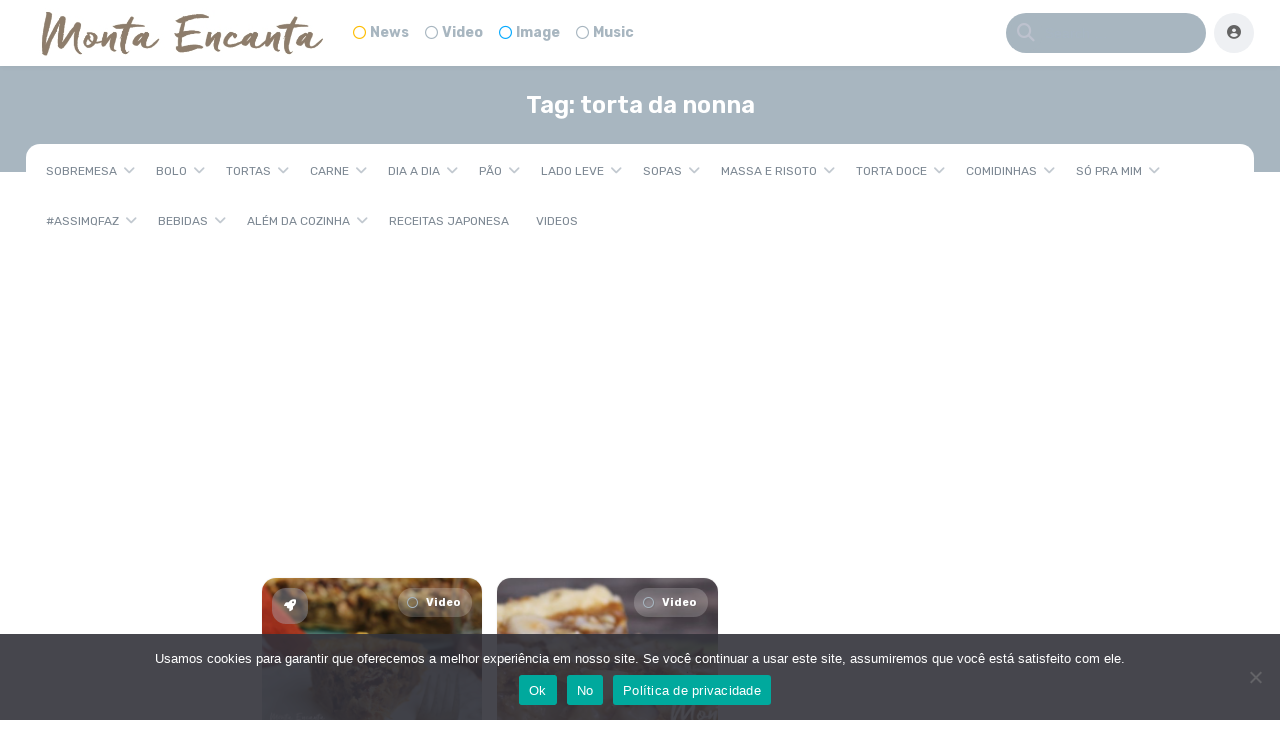

--- FILE ---
content_type: text/html; charset=utf-8
request_url: https://www.google.com/recaptcha/api2/aframe
body_size: 265
content:
<!DOCTYPE HTML><html><head><meta http-equiv="content-type" content="text/html; charset=UTF-8"></head><body><script nonce="Dn-g7S2eIqbXdVcupoMWUg">/** Anti-fraud and anti-abuse applications only. See google.com/recaptcha */ try{var clients={'sodar':'https://pagead2.googlesyndication.com/pagead/sodar?'};window.addEventListener("message",function(a){try{if(a.source===window.parent){var b=JSON.parse(a.data);var c=clients[b['id']];if(c){var d=document.createElement('img');d.src=c+b['params']+'&rc='+(localStorage.getItem("rc::a")?sessionStorage.getItem("rc::b"):"");window.document.body.appendChild(d);sessionStorage.setItem("rc::e",parseInt(sessionStorage.getItem("rc::e")||0)+1);localStorage.setItem("rc::h",'1768357008107');}}}catch(b){}});window.parent.postMessage("_grecaptcha_ready", "*");}catch(b){}</script></body></html>

--- FILE ---
content_type: application/javascript; charset=utf-8
request_url: https://fundingchoicesmessages.google.com/f/AGSKWxW71qb8rxheSLLGZ-GsOx5C5SYu149BUJI8MSwR70mfAnBRWIcmcyTZRX3kSnSoeIr-h9z-HYZSUJ9NhYBPq4cCqAtno5vZcDHv-fjH9No1Zyxx7brD01m7aEk8rQdaFeCJnPFO0r-sJyUdlptsWTyJ0UK1KhJ0m5gKa6vGUnjzP3RFiNnLNbjT7ZJG/_/advertisement3./vtextads./adiframe./someads.&ad_code=
body_size: -1290
content:
window['5b40c4fe-230a-42a8-abe0-59de152c5ce2'] = true;